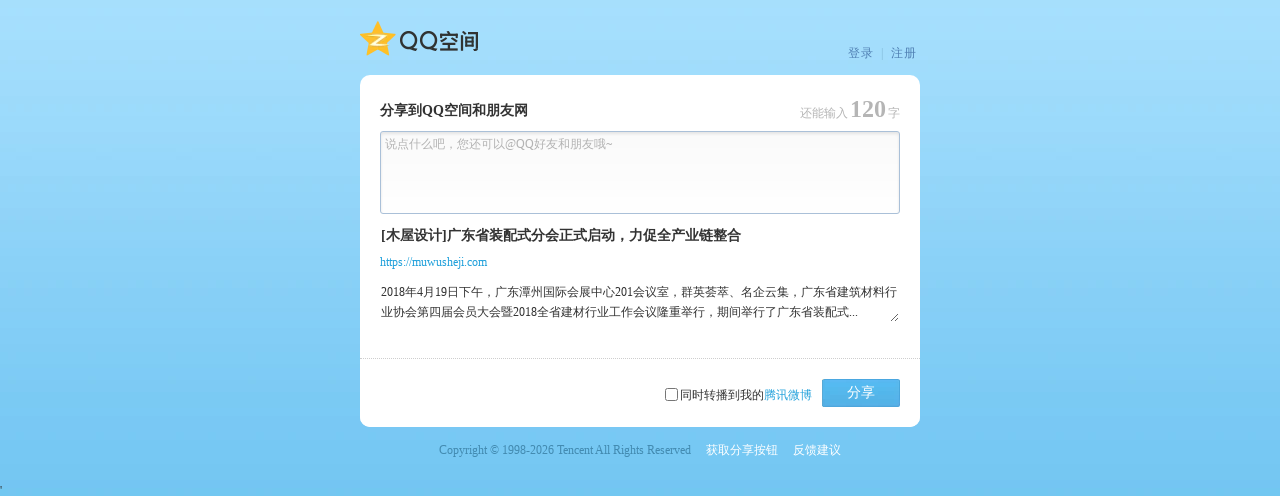

--- FILE ---
content_type: text/html; charset=UTF-8
request_url: https://sns.qzone.qq.com/cgi-bin/qzshare/cgi_qzshareget_urlinfo?fupdate=1&random=0&url=https%3A%2F%2Fmuwusheji.com&g_tk=5381
body_size: 180
content:
_Callback({
	"code":-10024,
	"subcode":-10024,
	"message":"暂时无法获取该网页信息或网址不正确",
	"notice":0,
	"time":1768789890,
	"tips":"5C5C-99"
}
);

--- FILE ---
content_type: text/html; charset=UTF-8
request_url: https://sns.qzone.qq.com/cgi-bin/qzshare/cgi_qzshareget_urlinfo?fupdate=1&random=1&url=https%3A%2F%2Fmuwusheji.com&g_tk=5381
body_size: 170
content:
_Callback({
	"code":0,
	"subcode":0,
	"message":"",
	"default":0,
	"data":
{"nick":"","pics":"","site":"","summary":"","title":"https://muwusheji.com","type":4,"uin":1,"urlcount":0}}
);